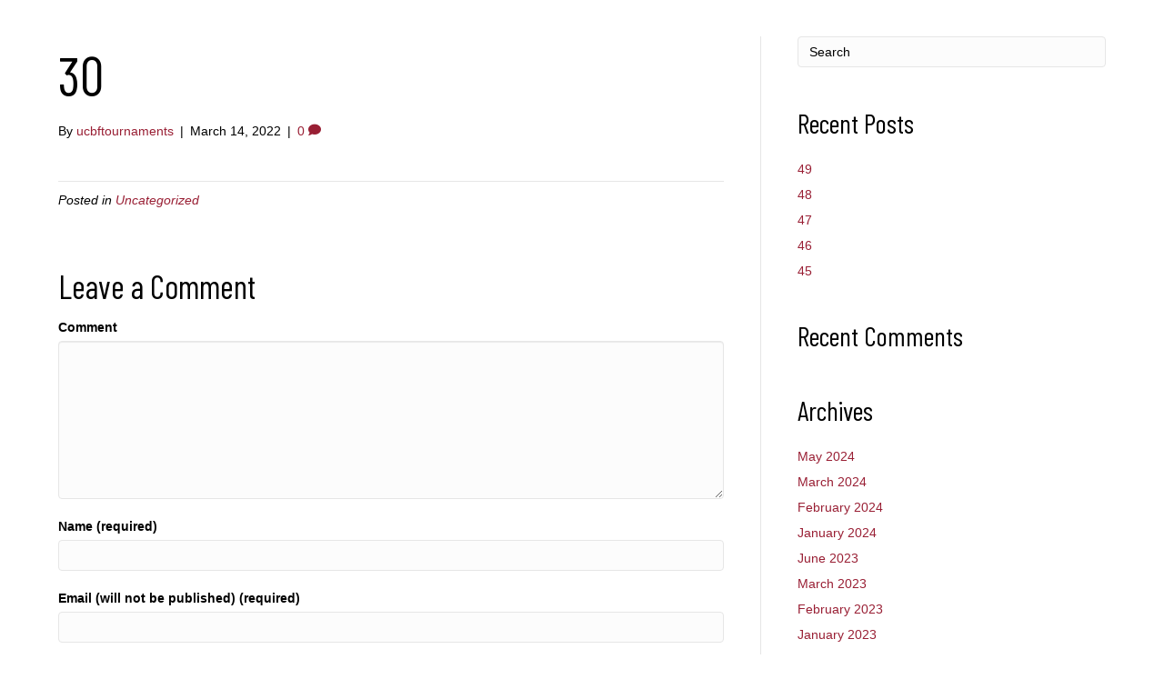

--- FILE ---
content_type: text/html; charset=UTF-8
request_url: https://ucbftournaments.org/wp-admin/admin-ajax.php
body_size: -127
content:
{"js_key":637965703}